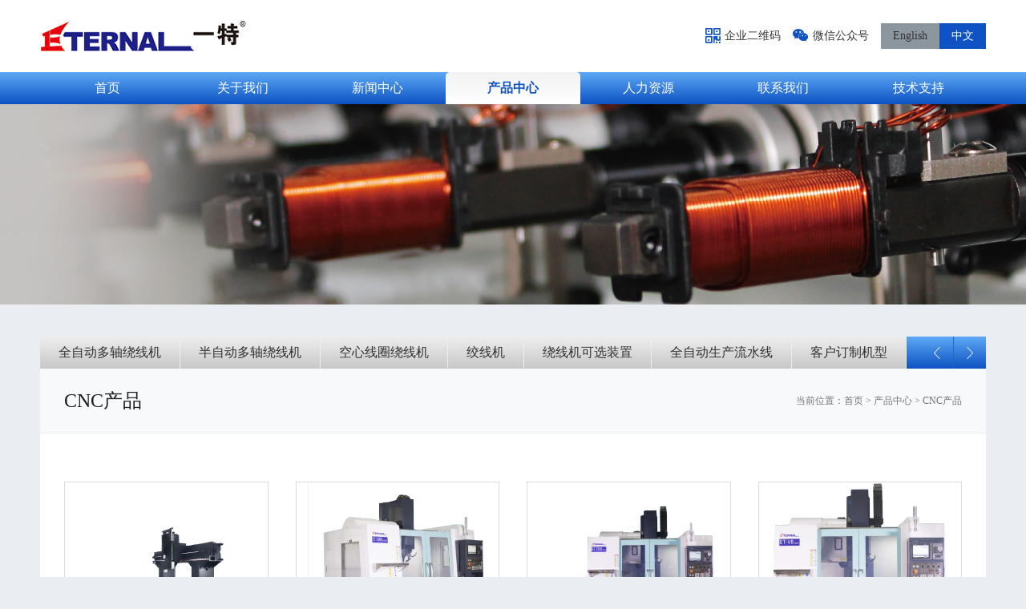

--- FILE ---
content_type: text/html
request_url: http://zheter.com/chanpin-86.html
body_size: 3882
content:
<!DOCTYPE html>
<html>

	<head>
		<meta charset="utf-8">
		<meta http-equiv="X-UA-Compatible" content="IE=edge">
		<meta name="viewport" content="width=device-width,initial-scale=1,user-scalable=no">
		<!-- 上述3个meta标签*必须*放在最前面，任何其他内容都*必须*跟随其后！ -->    
<!-- 上述3个meta标签*必须*放在最前面，任何其他内容都*必须*跟随其后！ -->
<title>中山一特自动化设备有限公司 > 产品中心 > CNC产品></title>
		<link rel="stylesheet" href="/css/bootstrap.min.css">
		<link rel="stylesheet" href="/css/idangerous.swiper.css">
		<link href="/css/idangerous.swiper.scrollbar.css" rel="stylesheet" />
		<link rel="stylesheet" href="/fonts/iconfont.css" />
		<link rel="stylesheet" href="/css/default.css" />
		<link rel="stylesheet" href="/css/style.css" />
		<script>
			var _hmt = _hmt || [];
			(function() {
			  var hm = document.createElement("script");
			  hm.src = "https://hm.baidu.com/hm.js?f10e7aabe36a7a3367df999ef938bd5f";
			  var s = document.getElementsByTagName("script")[0]; 
			  s.parentNode.insertBefore(hm, s);
			})();
		</script>
		<script src="/js/jquery.min.js"></script>
		<script src="/js/bootstrap.min.js"></script>
		<script src="/js/idangerous.swiper.min.js"></script>
		<script src="/js/idangerous.swiper.scrollbar.js"></script>
		<script src="/js/jquery.nicescroll.min.js"></script>
		<!-- HTML5 shim and Respond.js for IE8 support of HTML5 elements and media queries -->
		<!-- WARNING: Respond.js doesn't work if you view the page via file:// -->
		<!--[if lt IE 9]>
      <script src="//cdn.bootcss.com/html5shiv/3.7.2/html5shiv.min.js"></script>
      <script src="//cdn.bootcss.com/respond.js/1.4.2/respond.min.js"></script>
    <![endif]-->
		<script src="/js/nav.js" type="text/javascript" charset="utf-8"></script>
		
</head>

<body class="bg">
		<!--菜单-->
		<div class="nav-box">
		<div class="container">
			<h1 class="logo"><a href="index.html"><img src="/img/logo.jpg" alt="中山一特自动化设备有限公司"/></a></h1>
				<div class="nav-btn">
				<div class="btn-02">
					<i class="iconfont nav-show-btn">&#xe60b;</i>
					<i class="iconfont nav-hide-btn">&#xe60a;</i>
				</div>
			</div>
			<div class="nav">
			
			<div class="topr">
				<div class="qr-box">
					<dl class="sx-hide">
						<dt><i class="iconfonts icon-erweima"></i><span>企业二维码</span></dt>
						<dd><img src="img/qr-01.png" alt="" /></dd>
					</dl>
					<dl>
						<dt><i class="iconfonts icon-weixin"></i><span>微信公众号</span></dt>
						<dd><img src="img/qr-02.png" alt="" /></dd>
					</dl>
				</div>
				<div class="btn-box">
					<div class="lang topr-btn">
						<a href="/en/">English</a>
						<a href="/cn/" class='on'>中文</a>
		
					</div>
				</div>

			</div>
			
			
			
			
			
				<ul>
					<li><a href="index.html"><span class="nav-btn-01">首页</span><span class="nav-btn-02">首页</span></a>
					
					
					</li>
					<li><a href="guanyu.html" title=""><span class="nav-btn-01">关于我们</span><span class="nav-btn-02">关于我们</span></a>
					<div>
					
											<span><a href="guanyu-13.html">公司简介</a></span>
						<span><a href="guanyu-87.html">企业文化</a></span>
						<span><a href="guanyu-14.html">发展历程</a></span>
						<span><a href="guanyu-15.html">服务客户</a></span>
						<span><a href="guanyu-16.html">资质荣誉</a></span>
						<span><a href="guanyu-17.html">办公环境</a></span>
						<span><a href="guanyu-35.html">工厂实景</a></span>
 
</div>
					</li>
					<li><a href="xinwen.html" title=""><span class="nav-btn-01">新闻中心</span><span class="nav-btn-02">新闻中心</span></a>
					<div>
					
											<span><a href="xinwen-20.html">展会信息</a></span>
						<span><a href="xinwen-19.html">公司新闻</a></span>
 
</div>
					</li>
					<li><a href="chanpin.html" title="" class="on"><span class="nav-btn-01">产品中心</span><span class="nav-btn-02">产品中心</span></a>
					<div>
					
											<span><a href="chanpin-22.html">全自动多轴绕线机</a></span>
						<span><a href="chanpin-25.html">半自动多轴绕线机</a></span>
						<span><a href="chanpin-26.html">空心线圈绕线机</a></span>
						<span><a href="chanpin-27.html">绞线机</a></span>
						<span><a href="chanpin-24.html">绕线机可选装置</a></span>
						<span><a href="chanpin-23.html">全自动生产流水线</a></span>
						<span><a href="chanpin-34.html">客户订制机型</a></span>
						<span><a href="chanpin-86.html">CNC产品</a></span>
 
</div>
					</li>
					<li><a href="renli.html" title=""><span class="nav-btn-01">人力资源</span><span class="nav-btn-02">人力资源</span></a>
					<div>
					
											<span><a href="renli-29.html">人才理念</a></span>
						<span><a href="renli-28.html">员工福利</a></span>
						<span><a href="renli-31.html">职位申请</a></span>
 
</div>
					</li>
					<li><a href="lianxi.html" title=""><span class="nav-btn-01">联系我们</span><span class="nav-btn-02">联系我们</span></a>
					<div>
					
											<span><a href="lianxi-32.html">联系方式</a></span>
						<span><a href="lianxi-33.html">在线留言</a></span>
 
</div>
					</li>
					<li><a href="zhichi.html" title=""><span class="nav-btn-01">技术支持</span><span class="nav-btn-02">技术支持</span></a>
					<div>
					
											<span><a href="zhichi-47.html">资料下载</a></span>
						<span><a href="zhichi-49.html">售后服务</a></span>
 
</div>
					</li>

				</ul>
				
				
			</div>
			
		</div>
		<div class="nav-bg"></div>
		</div>
		<!--/菜单-->
		<!--主体内容-->
		<div class="body-box">
		<!--头部-->
		<div class="header-box">
		</div>
		<!--/头部-->
     
		<div class="banner-min" style="background-image: url(/upload/image/20170418/1492508298737564.jpg);"></div>





		
		<div class="container">
		<div class="menu">
		
		<div class="swiper-container swiper-menu">
				<div class="swiper-wrapper">
					<div class="swiper-slide">
						<span><a href="chanpin-22.html">全自动多轴绕线机</a></span>
					</div>
					<div class="swiper-slide">
						<span><a href="chanpin-25.html">半自动多轴绕线机</a></span>
					</div>
					<div class="swiper-slide">
						<span><a href="chanpin-26.html">空心线圈绕线机</a></span>
					</div>
					<div class="swiper-slide">
						<span><a href="chanpin-27.html">绞线机</a></span>
					</div>
					<div class="swiper-slide">
						<span><a href="chanpin-24.html">绕线机可选装置</a></span>
					</div>
					<div class="swiper-slide">
						<span><a href="chanpin-23.html">全自动生产流水线</a></span>
					</div>
					<div class="swiper-slide">
						<span><a href="chanpin-34.html">客户订制机型</a></span>
					</div>
					<div class="swiper-slide">
						<span><a href="chanpin-86.html" class="on">CNC产品</a></span>
					</div>
 
				</div>
				
				
			</div>
			<div class="menu-btn" onselectstart="return false">
					<div class="menu-prev"><i class="iconfont">&#xe60d;</i></div>
					<div class="menu-next"><i class="iconfont">&#xe60e;</i></div>
				</div>
	<script>
    var menuSwiper = new Swiper('.swiper-menu',{
      progress:true,
      slidesPerView : 'auto',
	  calculateHeight : true,
	})
	  $('.menu-prev').click(function(){
		menuSwiper.swipePrev(); 
		})
		$('.menu-next').click(function(){
		menuSwiper.swipeNext(); 
		})
  </script>
  
 
		</div>
            
			<div class="dz-box">
				<b>CNC产品</b>
				<span>当前位置：<a href="index.html">首页</a> &gt; <a href="chanpin.html">产品中心</a>
            &gt; <a href="chanpin-86.html">CNC产品</a>
           </span>
			</div>
			
			<div class="content">
			              <div class="sub-menu">
              </div>
            
									   		<ul class="pro-list-02">
   
			<li><div><a href="sohw-334.html" title="改重型定梁龙门加工中心					"><i class="pic-scalse-pro"><img src="/upload/image/20190706/1562393827251081.jpg" alt="改重型定梁龙门加工中心					" width="253" height="253"/></i></a><p><b></b><span>改重型定梁龙门加工中心					</span><a href="sohw-334.html">more<i class="iconfont">&#xec63;</i></a></p></div></li>
   
			<li><div><a href="sohw-333.html" title="高速高刚性重型立式加工中心					"><i class="pic-scalse-pro"><img src="/upload/image/20190706/1562393909976657.jpg" alt="高速高刚性重型立式加工中心					" width="253" height="253"/></i></a><p><b></b><span>高速高刚性重型立式加工中心					</span><a href="sohw-333.html">more<i class="iconfont">&#xec63;</i></a></p></div></li>
   
			<li><div><a href="sohw-332.html" title="重型高刚性立式加工中心					"><i class="pic-scalse-pro"><img src="/upload/image/20190706/1562393967197432.jpg" alt="重型高刚性立式加工中心					" width="253" height="253"/></i></a><p><b></b><span>重型高刚性立式加工中心					</span><a href="sohw-332.html">more<i class="iconfont">&#xec63;</i></a></p></div></li>
   
			<li><div><a href="sohw-331.html" title="高速立式加工中心"><i class="pic-scalse-pro"><img src="/upload/image/20190706/1562394006687439.jpg" alt="高速立式加工中心" width="253" height="253"/></i></a><p><b></b><span>高速立式加工中心</span><a href="sohw-331.html">more<i class="iconfont">&#xec63;</i></a></p></div></li>
   
			<li><div><a href="sohw-330.html" title="高速立式钻攻中心"><i class="pic-scalse-pro"><img src="/upload/image/20190706/1562394040201857.jpg" alt="高速立式钻攻中心" width="253" height="253"/></i></a><p><b></b><span>高速立式钻攻中心</span><a href="sohw-330.html">more<i class="iconfont">&#xec63;</i></a></p></div></li>
	

		</ul>
				
			


				 
			</div>
			
		

		
		</div>
   
		<!--底部-->
		<div class="footer">
			<div class="container">
				<div class="footer-l">
				</div>
				<div class="footer-r">
				&nbsp;&nbsp;&nbsp;&nbsp;<a href="https://beian.miit.gov.cn" target="_blank"> 粤ICP备09105387号</a>&nbsp;&nbsp;<a href="http://www.beian.gov.cn/portal/registerSystemInfo?recordcode=44200002442689" target="_blank">粤公网安备 44200002442689号</a>&nbsp;&nbsp;&nbsp;&nbsp;技术支持：<a href="http://www.e-net.hk" target="_blank">易网科技</a>
				</div>
			</div>
		</div>
		<!--/底部-->
		</div>
		<!--/主体内容-->
		
		<!--漂浮元素-->
			<div class="pf-box">
				<div class="pf-box-c">
					
				<div>
					<dl class="pf-qq"><dt><i class="iconfont">&#xe601;</i><b>在线咨询</b></dt><dd>
                    </dd></dl>
				<dl class="pf-tel"><dt><i class="iconfont">&#xe604;</i><b>电话</b></dt><dd>
                </dd></dl>
				<dl class="pf-wx"><dt><i class="iconfont">&#xe603;</i><b>微信</b></dt><dd>
                </dd></dl>
				</div>
				
				</div>
			</div>
		<!--/漂浮元素-->
	</body>
</html>


--- FILE ---
content_type: text/css
request_url: http://zheter.com/fonts/iconfont.css
body_size: 7950
content:

@font-face {font-family: "iconfonts";
  src: url('iconfont.eot?t=1526956367819'); /* IE9*/
  src: url('iconfont.eot?t=1526956367819#iefix') format('embedded-opentype'), /* IE6-IE8 */
  url('[data-uri]') format('woff'),
  url('iconfont.ttf?t=1526956367819') format('truetype'), /* chrome, firefox, opera, Safari, Android, iOS 4.2+*/
  url('iconfont.svg?t=1526956367819#iconfont') format('svg'); /* iOS 4.1- */
}

.iconfonts {
  font-family:"iconfonts" !important;
  font-size:16px;
  font-style:normal;
  -webkit-font-smoothing: antialiased;
  -moz-osx-font-smoothing: grayscale;
}

.icon-weixin:before { content: "\e60f"; }

.icon-play:before { content: "\e6b3"; }

.icon-fenxiang:before { content: "\e618"; }

.icon-iconfontclosesmall:before { content: "\e66c"; }

.icon-youjian:before { content: "\e604"; }

.icon-jiantou2:before { content: "\e603"; }

.icon-close:before { content: "\e60d"; }

.icon-guanwangicon31347:before { content: "\e671"; }

.icon-shijieditu:before { content: "\ec61"; }

.icon-jiantou:before { content: "\e611"; }

.icon-arrowRight:before { content: "\e612"; }

.icon-dizhi:before { content: "\e642"; }

.icon-diqiu:before { content: "\e614"; }

.icon-dian:before { content: "\e608"; }

.icon-dianhua:before { content: "\e616"; }

.icon-dingwei:before { content: "\e675"; }

.icon-huanyihuan:before { content: "\e64a"; }

.icon-arrow-top:before { content: "\e60a"; }

.icon-tripple-down:before { content: "\e609"; }

.icon-dizhi2:before { content: "\e602"; }

.icon-fangdajing:before { content: "\e607"; }

.icon-caret-right:before { content: "\e60b"; }

.icon-shoucang:before { content: "\e6a7"; }

.icon-jiuyediqiu:before { content: "\e637"; }

.icon-arrow-top-copy-copy:before { content: "\e673"; }

.icon-erweima:before { content: "\e60e"; }



--- FILE ---
content_type: text/css
request_url: http://zheter.com/css/default.css
body_size: 465
content:
@charset "utf-8";
/* CSS Document */
html{ -webkit-text-size-adjust: none; height:100%; width: 100%; }
body { line-height:1.428; height:100%;background:#fff; }
*{font-family: auto!important;}

a{ text-decoration:none; color: #444;}
a:hover,a:active,a:focus{ text-decoration:none; color: #1e4f97;}
html body div.clear,html body span.clear{ background: none; border: 0; clear: both; display: block; float: none; font-size: 0; margin: 0; padding: 0; overflow: hidden; visibility: hidden; width: 0; height: 0; }
.left{ float:left;}
.right{ float:right;}



--- FILE ---
content_type: text/css
request_url: http://zheter.com/css/style.css
body_size: 12423
content:
@charset "utf-8";
/* CSS Document */

html,
body {
	margin: 0;
	padding: 0;
	width: 100%;
	height: 100%;
	position: relative;
}

html{font-size: 10px;}
body {
	overflow-y: scroll;
	background: #fff;
	font-size: 1.2rem;
}
*{font-family: auto!important;}
@font-face {font-family: 'iconfont';
    src: url('../font/iconfont.eot'); /* IE9*/
    src: url('../font/iconfont.eot?#iefix') format('embedded-opentype'), /* IE6-IE8 */
    url('../font/iconfont.woff') format('woff'), /* chrome、firefox */
    url('../font/iconfont.ttf') format('truetype'), /* chrome、firefox、opera、Safari, Android, iOS 4.2+*/
    url('../font/iconfont.svg#iconfont') format('svg'); /* iOS 4.1- */
}
	.iconfont{
    font-family:"iconfont" !important;
    font-style:normal;
    -webkit-font-smoothing: antialiased;
    -webkit-text-stroke-width: 0.2px;
    -moz-osx-font-smoothing: grayscale;}

a:hover,a:active{ color: #0e52c3;}
::selection{background:#0e52c3; color:#fff;}
::-moz-selection{background:#0e52c3; color:#fff;}

.bd_weixin_popup{-webkit-box-sizing: initial;
-moz-box-sizing: initial;
box-sizing: initial;}
#map label,#map img{max-width: none;}


@media (max-width: 319px) {
	html {
		background: #fff url(../img/displayNone.png) center center no-repeat;
	}
	body {
		display: none;
	}
}

@media (min-width: 320px) {
	.header-t{display: none;}
	.header-box{ height: 4rem; background: #fff; overflow: hidden;}
	.nav-box{ position: absolute; width: 100%;}
	.logo{font-weight: normal; padding: 0; margin:0; float: left; position: absolute; z-index: 99; overflow: hidden; height: 4rem;}
	.logo a{ padding: 0; margin: 0;}
	.logo img{ height:100%; display: block;}
	.logo span{display: none;}
	.nav-w{ width: 18rem; }
	.header{ position: absolute; top: 0; width: 100%; z-index: 9999;}
	.nav-btn{position: relative; top: 0rem; width: 3rem; margin-top: 0.5rem; cursor: pointer; z-index: 9999; cursor: pointer; float: right;}
	.nav-btn span{width: 100%; height: 0.3rem; display: block; float: left; background: #002f7b; margin: 3px 0; -webkit-transition: 0.3s;
	-moz-transition: 0.3s;
	-ms-transition: 0.3s;
	-o-transition: 0.3s;
	transition: 0.3s;}
	.nav-btn div.btn-02{ height: 3rem; width: 3rem; overflow: hidden;}
	.btn-02 i{ width: 3rem; height: 3rem; line-height: 3rem; display: block; text-align: center; font-size: 2.4rem; color: #0e52c3;}
	.btn-02 .nav-hide-btn{display: none; font-size: 2.4rem;}
	.nav-btn-show .btn-02 .nav-show-btn{display: none;}
	.nav-btn-show .btn-02 .nav-hide-btn{display: block; color: #0e52c3;}
	
	.nav{ width: 0;position: fixed; right: 0; top: 0; background: #fff; z-index: 99; padding: 0.7rem 0 11rem 0; height: 100%;
		-webkit-box-shadow: 0px 0px 10px rgba(0,0,0,.3);
	-moz-box-shadow: 0px 0px 10px rgba(0,0,0,.3);
	box-shadow: 0px 0px 10px rgba(0,0,0,.3);
		-webkit-transition: .3s;
		-moz-transition: .3s;
		-ms-transition: .3s;
		-o-transition: .3s;
		transition: .3s; overflow: hidden;}
	.nav ul,.nav li{padding: 0; margin: 0; list-style: none;}
	.nav .nav-list{position: absolute; width: 18rem; top: 0; height: 100%; padding-top: 12rem; overflow: hidden;}
	.nav ul{ overflow: hidden; height: 100%;}
	.nav li{ border-bottom: solid 1px #ededed;-webkit-transition: 0.3s;
	-moz-transition: 0.3s;
	-ms-transition: 0.3s;
	-o-transition: 0.3s;
	transition: 0.3s; display: block; -webkit-transform: translateX(18rem);
	-moz-transform: translateX(18rem);
	-ms-transform: translateX(18rem);
	-o-transform: translateX(18rem);
	transform: translateX(18rem);}
	.nav li a{ padding-left: 2.5rem; line-height: 4.4rem; font-size: 1.6rem; display: block;}
	
	.body-box{ width: 100%; height: 100%; position: relative; background: none; -webkit-transition: 0.3s; 
	-moz-transition: 0.3s;
	-ms-transition: 0.3s;
	-o-transition: 0.3s;
	transition: 0.3s;}
	.body-box-show{ position: fixed;}
	.nav ul div{display: none;}
	.nav li div a{font-size: 1.4rem;}
	.nav-show{ width: 18rem; opacity: 1;}
	.nav-show ul{ overflow-y: scroll;}
	.nav-show li:nth-child(1){ -webkit-transition-delay: 0.2s;
	-moz-transition-delay: 0.2s;
	-ms-transition-delay: 0.2s;
	-o-transition-delay: 0.2s;
	transition-delay: 0.2s;}
	.nav-show li:nth-child(2){ -webkit-transition-delay: 0.25s;
	-moz-transition-delay: 0.25s;
	-ms-transition-delay: 0.25s;
	-o-transition-delay: 0.25s;
	transition-delay: 0.25s;}
	.nav-show li:nth-child(3){ -webkit-transition-delay: 0.3s;
	-moz-transition-delay: 0.3s;
	-ms-transition-delay: 0.3s;
	-o-transition-delay: 0.3s;
	transition-delay: 0.3s;}
	.nav-show li:nth-child(4){ -webkit-transition-delay: 0.35s;
	-moz-transition-delay: 0.35s;
	-ms-transition-delay: 0.35s;
	-o-transition-delay: 0.35s;
	transition-delay: 0.35s;}
	.nav-show li:nth-child(5){ -webkit-transition-delay: 0.4s;
	-moz-transition-delay: 0.4s;
	-ms-transition-delay: 0.4s;
	-o-transition-delay: 0.4s;
	transition-delay: 0.4s;}
	.nav-show li:nth-child(6){ -webkit-transition-delay: 0.45s;
	-moz-transition-delay: 0.45s;
	-ms-transition-delay: 0.45s;
	-o-transition-delay: 0.45s;
	transition-delay: 0.45s;}
	.nav-show li:nth-child(7){ -webkit-transition-delay: 0.5s;
	-moz-transition-delay: 0.5s;
	-ms-transition-delay: 0.5s;
	-o-transition-delay: 0.5s;
	transition-delay: 0.5s;}
	.nav-show li:nth-child(8){ -webkit-transition-delay: 0.55s;
	-moz-transition-delay: 0.55s;
	-ms-transition-delay: 0.55s;
	-o-transition-delay: 0.55s;
	transition-delay: 0.55s;}
	.nav-show li:nth-child(9){ -webkit-transition-delay: 0.65s;
	-moz-transition-delay: 0.65s;
	-ms-transition-delay: 0.65s;
	-o-transition-delay: 0.65s;
	transition-delay: 0.65s;}
	.nav-show li:nth-child(10){ -webkit-transition-delay: 0.75s;
	-moz-transition-delay: 0.75s;
	-ms-transition-delay: 0.75s;
	-o-transition-delay: 0.75s;
	transition-delay: 0.75s;}
	.nav-show li{ -webkit-transform: translateX(0);
	-moz-transform: translateX(0);
	-ms-transform: translateX(0);
	-o-transform: translateX(0);
	transform: translateX(0);
	}
	.nav li{
	-webkit-transition-delay: 0s;
	-moz-transition-delay: 0s;
	-ms-transition-delay: 0s;
	-o-transition-delay: 0s;
	transition-delay: 0s;
	}
	.nav li.nav-on>a,.nav li a.on{color: #0e52c3;}
	.nav li div{ background: #f5f5f5;}
	.nav li .nav-rj-on{ color: #f8c600;}
	.max dl,.max dt,.max dd{padding: 0; margin: 0;}
	.btn-box{ width: 18rem; height: 3rem; overflow: hidden;}
	.topr-btn{ padding-left: 0.5rem; float: left; position: relative;}

	.lang a{ display: block; float: left; line-height: 3rem; text-align: center; color: #333333; overflow: hidden; padding: 0 1rem; background: #8c969f;}
	.lang a.on{color: #fff; background: #0e52c3;}
	.topr-btn a:hover{ color: #fff;}
	
	.search-box{ padding: 1.5rem 1rem 1rem 1rem; position: relative; width: 18rem;}
	.search-txt{ width: 100%; padding: 0 6rem 0 1rem; height: 4.2rem;border: solid 1px #cbcbcb; outline: none; font-size: 1.4rem;}
	
	.search-btn{ color: #fff; background: #0e52c3; width: 5rem; position: absolute; top: 1.5rem; right: 1rem; height: 4.2rem; font-size: 1.4rem; border: none; outline: none;}
	.search-btn-02{display: none;}

	.banner{ position: relative;}

	.swiper-banner .swiper-wrapper,.swiper-banner .swiper-slide{ height: auto !important;}
	.banner-pic{ width: 100%; height: 12rem; background-position: center center; background-repeat: no-repeat; -webkit-background-size: cover;
	background-size: cover;}
	.pagination{ position: absolute; top: 9.5rem; margin: 0; padding:0 1rem; z-index: 99; width: 100%; text-align: center;}
	.pagination span{ background: none; width: 0.8rem; height: 0.8rem; display: inline-block; background:#8a8a8a; margin: 0 0.4rem; -webkit-border-radius: 50%;
	-moz-border-radius: 50%;
	border-radius: 50%; cursor: pointer;}
	.pagination span.swiper-active-switch{background: #fff; }
	.banner-btn{ position: absolute; z-index: 9; width: 100%; top: 5.5rem; display: none;}
	.banner-btn div{color: #fff; font-size: 1.4rem; width: 4rem; height: 4rem; text-align: center; line-height: 4rem; margin-top: -2rem; cursor: pointer; background: rgba(0,0,0,.4); -webkit-border-radius: 50%;
	-moz-border-radius: 50%;
	border-radius: 50%; }
	.banner-prev{ float: left; margin-left: 1rem;}
	.banner-next{ float: right; margin-right: 1rem;}
	.banner .container{padding: 0; position: relative;}
	
	.pic-list{ background: #f6f6f6; position: relative;}
	.pic-list ul{ padding: 1rem 0 ; overflow: hidden; margin: 0 -0.3rem; list-style: none; display: none;}
	.pic-list li{ width: 33.333%; float: left; padding: 0 0.3rem;}
	.pic-list li img{ width: auto; max-width: 100%;}
	
	.swiper-pic{ margin: 0 -0.5rem;}
	.swiper-pic .swiper-wrapper,.swiper-pic .swiper-slide{ height: 100% !important;}
	.swiper-pic img{width: 100%;}
	.swiper-pic .pic-box{ padding:1rem 0.5rem;}
	
	.pic-btn{position: absolute; top: 50%; width: 100%; margin-left: -15px; z-index: 9; height: 0; padding:0 15px;}
	.pic-btn div{cursor: pointer; width: 2rem; height: 4rem; line-height: 4rem; text-align: center; margin-top: -2rem;background: #000; background: rgba(0,0,0,.5); color: #fff; filter:alpha(opacity=50);}
	.pic-prev{ float: left; }
	.pic-next{ float: right; }
	

.news-bg{ background: #f2f2f2;}
.news-box{ padding: 1rem 0; overflow: hidden; position: relative;}


.box-tit{ text-align: center; padding: 1rem 0; overflow: hidden;}
.box-tit b{ font-size: 1.6rem; font-weight: normal; color: #333; position: relative;  text-align: center;}
.box-tit b:before{content: ''; border-bottom: solid 1px #dbdbdb; width: 1000%; top: 50%; left: -1000%; position: absolute; margin-left: -1rem;}
.box-tit b:after{content: ''; border-bottom: solid 1px #dbdbdb; width: 1000%; top: 50%; right: -1000%; position: absolute; margin-right: -1rem;}

.xwzx-list dl{ padding: 1rem 0; overflow: hidden;}
.xwzx-list img{ width: 100%;}
.xwzx-list *{padding: 0; margin: 0;}
.xwzx-list dl i{ width: 100%; height: 0; overflow: hidden; display: block; padding-bottom: 59.7%; position: relative; background-position: center center; -webkit-background-size: 100%;
background-size: 100%; -webkit-transition: 0.3s;
-moz-transition: 0.3s;
-ms-transition: 0.3s;
-o-transition: 0.3s;
transition: 0.3s;}
.xwzx-list img{ position: absolute; left: 0; top: 0; right: 0; bottom: 0; margin: auto;}
.xwzx-list dt{ float: left; width: 12rem; position: relative;}
.xwzx-list dt a{display: block;}
.xwzx-list dt span{position: absolute; width: 100%; height: 100%; left: 0; top: 0; background: #0e52c3; background: rgba(255,140,30,0.8); color: #fff; text-align: center; opacity: 0; filter:alpha(opacity=0); -webkit-transition: 0.3s;
-moz-transition: 0.3s;
-ms-transition: 0.3s;
-o-transition: 0.3s;
transition: 0.3s; -webkit-background-size: cover;
background-size: cover;}
.xwzx-list span b{ top: 50%;position: absolute; left: 0; width: 100%; line-height: 2.4rem; margin-top: -2.4rem; font-weight: normal;}
.xwzx-list dt span i{ display: block; font-size: 2.4rem; font-weight: normal;}
.xwzx-list dl:hover i{ -webkit-background-size: 110%;
background-size: 110%;}
.xwzx-list dd{ padding:0;}
.xwzx-l{ width: 5rem; position: absolute; text-align: center; color: #888; border-right: solid 1px #d6d6d6; height: 9rem; color: #666; display: none;}
.xwzx-l span{ display: block; font-size: 1.4rem; padding-top: 0.8rem; color: #999;}
.xwzx-r{ padding-left: 13rem; line-height: 2rem;}
.xwzx-tit{ font-size: 1.4rem; color: #000;display: block;}
.xwzx-more,.content .xwzx-more{ color: #0e52c3; float: left;}
.xwzx-r p{color: #444; padding: 0.5rem 0; margin: 0; display: none;}

.news-tab .hd,.news-tab .hd li{padding: 0; margin: 0; list-style: none;}
.news-tab .hd{ text-align: center;padding: 1rem 0;}
.news-tab .hd li{display: inline-block; cursor: pointer; border: solid 1px #e9e9e9; line-height: 2.4rem; padding: 0 0.6rem; -webkit-border-radius: 1.2rem;
-moz-border-radius: 1.2rem;
border-radius: 1.2rem; margin: 0.2rem; background: #fff; color: #666;}
.news-tab .hd li.on{ background: #0e52c3; color: #fff;}

.swiper-pro-list .swiper-wrapper,.swiper-pro-list .swiper-slide{ height: 100% !important;}
.swiper-pro-list{margin: 2rem -0.5rem 1rem -0.5rem;}
.pro-box{width: 14rem; display: block; padding: 0 0.5rem;}
.pro-box a{display: block;}
.pro-box a span{display: block; text-align: center; padding-top: 0.5rem;}
.pro-box i{ width: 100%; height: 0; padding-bottom: 100%; position: relative; overflow: hidden; display: block;}
.pro-box img{ width: 100%; position: absolute; left: 0; top: 0; right: 0; bottom: 0; margin: auto;}

.pro-btn{position: absolute; left: 0; top: 0; z-index: 9; width: 100%; top: 50%;}
.pro-btn a{ width: 4rem; height: 4rem; background: rgba(0,89,169,.3); color: #fff; display: block; line-height: 4rem; text-align: center; margin-top: -2.5rem; -webkit-border-radius: 50%;
-moz-border-radius: 50%;
border-radius: 50%; font-size: 2rem;}
.pro-btn .pro-left{ float: left; margin-left: 0.5rem; padding-right: 0.2rem;}
.pro-btn .pro-right{ float: right; margin-right: 0.5rem; padding-left: 0.2rem;}
.pro-btn a:hover{ background: rgba(0,89,169,1); }



.lcb-box{ background: url(../img/fzlc-bg.jpg) center top fixed no-repeat; -webkit-background-size: cover;
background-size: cover; height: 30rem; color: #fff;}
.lcb-scroll{ width: 100%; height: 24rem; overflow: hidden; margin-top: 3rem;}
.lcb-list *{ padding: 0; margin: 0; list-style: none;}
.lcb-list ul{ border-left: solid 1px #fff;}
.lcb-list b{ width: 50px; overflow: hidden; display: block; float: left;}
.lcb-list span{ line-height: 22px; overflow: hidden;  height: 22px; font-size: 22px; display: block;}
.lcb-list span i.lcb-ico{ font-size: 12px; line-height: 22px; float: left; padding: 0 5px;}
.lcb-list span i.lcb-time{ font-size: 24px; line-height: 24px;}
.lcb-list ul{ margin-left: 84px; position: relative; padding: 15px 15px 0 15px;}
.lcb-list ul i{ float: left; position: absolute; left: -7px; text-shadow: 0px 0px 2px #006bc3, 0px 0px 2px #006bc3, 0px 0px 2px #006bc3, 0px 0px 2px #006bc3, 0px 0px 2px #006bc3, 0px 0px 2px #006bc3;}
.lcb-list ul li{ padding-bottom: 15px;}
.lcb-list ul p{ display: table;}

.nicescroll-rails{ border-left: solid 1px #fff; opacity: 1 !important; width: 3px !important;}
.nicescroll-cursors {
    border: none !important;
    background: #fff !important;
}

.hb-list,.hb-list li{padding: 0; margin: 0; list-style: none;}
.hb-list{ padding:1rem 0 2rem 0; overflow: hidden; margin: 0 -0.2rem;}
.hb-list li{ width: 33.333%; float: left; padding:0.2rem;}
.hb-list li a{ border: solid 1px #e8e8e8; display: block; overflow: hidden; text-align: center; padding: 0.8rem; -webkit-border-radius: 5px;
-moz-border-radius: 5px;
border-radius: 5px;}
.hb-list li a i{ position: relative; width: 100%; height: 0; overflow: hidden; display: block; padding-bottom: 35.29%;}
.hb-list li img{ width: 100%; position: absolute;left: 0; top: 0; right: 0; bottom: 0; margin: auto;}
    
    
    
    .hzhb-tit{ border-bottom: solid 1px #bbbbbb; margin: 1rem 0 0 0;}
    .hzhb-tit b{border-bottom: solid 2px #0e52c3; line-height: 3rem; display: inline-block; font-weight: normal; font-size: 1.4rem; margin-bottom: -1px;}
    .hzhb-tit a{ float: right; line-height: 3rem; color: #0e52c3; margin-bottom: -1px;}
    .hzhb-tit a i{ padding-left: 0.2rem; font-size: 1.4rem;}
    

    .footer{ background: #282828; padding: 1.5rem 0; text-align: center;}
    .footer-l{ padding-bottom: 0.5rem; color: #a7a7a7;}
    .footer-l a,.footer-r a{ color: #a7a7a7;}
    .footer-r{ color: #a7a7a7;}
    .footer-l a{ margin: 0 0.5rem;}

    div.pages {
		TEXT-ALIGN: center;
		width: 100%;
		padding: 0;
		margin: 20px 0 10px 0;
		line-height: 1.7;
	}
	div.pages a,div.pages span {
		TEXT-DECORATION: none;
		background: #fff;
		border: 1px solid #dcdcdc;
		padding: 5px 10px;
		margin: 3px;
		color: #333333;
		font-size: 12px;
		display: inline-block;

	}
	div.pages a:hover {
		background: #0e52c3;
		color: #fff;
		border: 1px solid #0e52c3;

	}
	div.pages a:active {
		background: #0e52c3;
		color: #fff;
		border: 1px solid #0e52c3;
	}
	div.pages span.current {
		background: #0e52c3;
		color: #fff;
		border: 1px solid #0e52c3;
	}
	div.pages span.disabled {
		background: #0e52c3;
		color: #fff;
		border: 1px solid #0e52c3;
	}


	.pf-box{display: none;}
	
	.banner-min{ -webkit-background-size: cover;
	background-size: cover; height: 6rem; background-position: center center;}
	
	.bg{ background: #eaedf2;}
	
	.menu{ padding-top: 1rem; padding-right: 6rem; position: relative;}
	.swiper-menu .swiper-wrapper{ width: 5000px !important;}
	.swiper-menu a{ display: block; padding: 0 10px; background: #c8c8c8; background: -webkit-linear-gradient(#eeeeee, #c8c8c8); /* Safari 5.1 - 6.0 */
  background: -o-linear-gradient(#eeeeee, #c8c8c8); /* Opera 11.1 - 12.0 */
  background: -moz-linear-gradient(#eeeeee, #c8c8c8); /* Firefox 3.6 - 15 */
  background: linear-gradient(#eeeeee, #c8c8c8); /* 标准的语法 */ color: #333333; line-height: 3rem;}
	.swiper-menu span{ padding-right: 1px; display: block;}
	.swiper-menu .on,.swiper-menu a:hover {background: #0e52c3; background: -webkit-linear-gradient(#5da9f5, #0e52c3); /* Safari 5.1 - 6.0 */
  background: -o-linear-gradient(#5da9f5, #0e52c3); /* Opera 11.1 - 12.0 */
  background: -moz-linear-gradient(#5da9f5, #0e52c3); /* Firefox 3.6 - 15 */
  background: linear-gradient(#5da9f5, #0e52c3); /* 标准的语法 */ color: #fff;}
	.menu-btn{ position: absolute; right: 0; top: 1rem;}
	.menu-btn i{ font-size: 1.6rem; height: 3rem; line-height: 3rem; width: 3rem; text-align: center; vertical-align: middle; display: block;background: #0e52c3; background: -webkit-linear-gradient(#5da9f5, #0e52c3); /* Safari 5.1 - 6.0 */
  background: -o-linear-gradient(#5da9f5, #0e52c3); /* Opera 11.1 - 12.0 */
  background: -moz-linear-gradient(#5da9f5, #0e52c3); /* Firefox 3.6 - 15 */
  background: linear-gradient(#5da9f5, #0e52c3); /* 标准的语法 */ color: #fff; cursor: pointer;}
	.menu-btn div{ float: left;}
	.menu-btn .menu-prev{ border-right: solid 1px #1a69cd;}
	
	
	.dz-box{ overflow: hidden; background: #f8f9fb; border-bottom: solid 1px #eaedf2; padding: 15px;}
	.dz-box b{display: none;}
	.dz-box span{ color: #737373; font-size: 12px;}
	.dz-box a{ color: #737373;}
	.content{ background: #fff; padding: 15px; overflow: hidden; line-height: 2;}
	.content{ margin-bottom: 20px; overflow: hidden;}
	.content-txt{ overflow: hidden;}
	.content-txt *{ line-height: 2;}
	.content-txt img,.content img{ width:100%; height: auto;}
	
	.wmdgs-r b img{ margin: 1rem 0; width: auto; max-width: 100%;}
	.wmdgs-r span{ color: #004f94; display: block; font-weight: bold; text-transform: uppercase; padding-bottom: 1rem;}
	

	.sqsh-box{ text-align: center; padding: 1rem 0; overflow: hidden;}
	.sqsh-box b{ font-size: 1.6rem; color: #0e52c3; position: relative;  text-align: center;}	
	.sqsh-box b:before{content: ''; border-bottom: solid 1px #dbdbdb; width: 1000%; top: 50%; left: -1000%; position: absolute; margin-left: -1rem;}
	.sqsh-box b:after{content: ''; border-bottom: solid 1px #dbdbdb; width: 1000%; top: 50%; right: -1000%; position: absolute; margin-right: -1rem;}
	
	.sqsh-box *{ padding: 0; margin: 0; list-style: none;}
	.sqsh-box li{ height:100%; width: 100%; padding: 0.5rem 0;}
	.sqsh-box li span{ background: #f0f3f8; display: block; border: solid 1px #c4d4ef; padding: 1rem;}
	
	
	/*--企业荣誉弹出--*/
.proBg{ background: #000; opacity: .8;  filter: alpha(opacity=80); position: fixed; width: 100%; height: 100%; left: 0; top: 0; z-index: 999999; visibility: hidden; opacity: 0; transition: .3s; display: none;}
	.proBoxM{ z-index: 9999999; display: table; position: fixed; width: 100%; height: 100%; left: 0; top: 0; overflow: hidden; visibility: hidden; opacity: 0; transition: .3s;}
	.proBgShow,.proBoxMShow{ visibility: visible; opacity: 1;}
	.proBgShow{ visibility: visible; opacity: .8;}
	
	.proBoxC{ display: table-cell; vertical-align: middle; overflow: hidden;}
	
	.proBoxBor{ width: 22rem; margin: 0  auto; position: relative;}
	.proBox{ width: 22rem; -webkit-background-size: cover;
	background-size: cover;}
	.proBoxMi{ width: 22rem; text-align: center; padding: 10px 0 10px 0;}
	.proBoxMi span{ border: none; width: 100%; position: relative; height: 0; overflow: hidden; display: block; padding-bottom: 60%;}
	.proBoxMi p{ margin: 0; padding: 0; font-size: 12px; text-align: center;}
	.proBoxMi img{width: 100%;}
	
	.proBoxMi b span{ color: #fff; font-weight: normal; display: block; text-align: left; padding-top: 1rem;}
	.proBoxMi i{display: none;}
	.proBoxMi p{display: none;}
	
	.proBox .swiper-slide,.proBox .swiper-wrapper {height: auto !important;}
	.proBox .swiper-slide{ width: auto !important;}
	.proBtn{ width: 100%; position: absolute; margin: 0 auto; top: 50%;}
	.proBtn a{  display: block; position: absolute; z-index: 9999; text-align: center; color: #fff;  font-size: 12px; background: #0059a9; width: 28px; height: 28px; line-height: 26px; -webkit-border-radius: 50%;
	-moz-border-radius: 50%;
	border-radius: 50%; margin-top: -28px;}
	.pro-left{ left: -15px; }
	.pro-right{ right: -15px;}
	.proBtn a:hover,.proBtn a:active{ opacity: 1; filter: alpha(opacity=100); color: #fff;}
	.proClose{
	 width: 28px; height: 28px; line-height: 26px; -webkit-border-radius: 50%;
	-moz-border-radius: 50%;
	border-radius: 50%; background: #0059a9; position: absolute; right: -13px; top: -13px; z-index: 9999; cursor: pointer; font-size: 12px; text-align: center;  color: #fff;}
	 .proBtnC{ width: 22rem; position: relative; margin: 0 auto;}
	 
	 
	 .proBoxBor{ background: #000; width: 26rem; padding: 2rem;}
	 .proBoxBor dl{margin: 0;padding: 0;}
	 .proBoxBor dt{}
	 .proBoxBor dt div{display: none;}
	 .proBoxBor dd{ padding-top: 1rem; color: #fff;}
/*--/企业荣誉弹出--*/
	
	
	.gssl-list *{ padding: 0; margin: 0;}
	.gssl-list{ margin: 0 -0.5rem;}
	.gssl-list dt img{ width: 100%;}
	.gssl-list dl{ width: 50%; float: left; padding: 0.5rem;}
	.gssl-list dd{ text-align: center; cursor: pointer; line-height: 3rem;}
	.gssl-list dt{ cursor: pointer;}
	
	.pro-list-02,.pro-list-02 li{padding: 0; margin: 0; list-style: none;}
	.pro-list-02{ overflow: hidden; margin: 20px 0;}
	.pro-list-02 li { width: 50%; float: left;}
	i.pic-scalse-pro{ position: relative; display: block; width: 100%; padding-bottom: 88.26%; overflow: hidden;}
	i.pic-scalse-pro img{ position: absolute; left: 0; top: 0; right: 0; bottom: 0;margin: auto; width: auto; height: 100%; }
	.pro-list-02 li div{ background: #fff; padding: 1rem; -webkit-transition: 0.3s;
	-moz-transition: 0.3s;
	-ms-transition: 0.3s;
	-o-transition: 0.3s;
	transition: 0.3s;}
	.pro-list-02 li div a{ border: solid 1px #dbdbdb; display: block;}
	.pro-list-02 li div i{}
	.pro-list-02 li p{ padding: 0; margin: 0;}
	.pro-list-02 li b{ display: block; text-align: center;padding: 0.5rem 0 0 0; overflow: hidden; white-space: nowrap;text-overflow: ellipsis; font-weight: normal; color: #0e52c3; line-height: 2rem;}
	.pro-list-02 li span{ text-align: center; display: block; white-space: nowrap; overflow:hidden; padding: 0 0 0.5rem 0; text-overflow: ellipsis; font-weight: normal; color: #333333; line-height: 2rem;}
	.pro-list-02 li p a{ text-align: center; display: block; border: solid 1px #0e52c3; line-height: 3rem; color: #0e52c3;-webkit-transition: 0.3s;
	-moz-transition: 0.3s;
	-ms-transition: 0.3s;
	-o-transition: 0.3s;
	transition: 0.3s; text-transform: uppercase;}
	.pro-list-02 li p a:hover{ background: #0e52c3; color: #fff;}
	
	
.jp-table{width:100%; max-width: 100%;}
	.jp-table thead tr td{height:30px; line-height: 30px; background: #004f94; color: #fff; font-size: 14px;}
	.jp-table tbody tr td{height:45px; line-height: 45px; font-size: 14px; border-bottom: 1px solid #ddd;}
	.jp-table tbody tr:hover td{ background: #f7f7f7;}
	
	
	 .zpList_02 {
		border-top: solid 1px #8dbbdc;
		border-left: solid 1px #8dbbdc;
	}

	.zpList_02 tr td {
		border-top: none !important;
		border-right: solid 1px #8dbbdc;
		border-bottom: solid 1px #8dbbdc;
		color: #555;
		font-weight: bold;
		background: #fff;
		font-size: 14px;
		font-weight: normal;
		height: 30px;
		line-height: 30px !important;
		padding: 12px 15px;
	}
	.ypBtn {
		margin: 0 auto;
		display: block;
		width: 120px;
		height: 35px;
		line-height: 35px;
		background: #005bac;
		text-align: center;
		color: #fff;
		font-size: 14px;
		margin-top: 20px;
		margin-bottom: 40px;
		-webkit-border-radius: 3px;
		-moz-border-radius: 3px;
		border-radius: 3px;
	}
	.ypBtn:hover {
		color: #fff;
		background: #005bac;
	}
	
	pre{ width: 100%;}

	.contact-txt ul,.contact-txt li{ padding: 0; margin: 0; list-style: none;}
	.contact-txt b{ color: #0e52c3;}
	.contact-txt hr{margin: 1rem 0; padding: 0;}
	.contact-txt li{ padding: 0.5rem 0;}
	.contact-txt i{ border: solid 1px #6a6a6a; width: 2.4rem; height: 2.4rem; line-height: 2.2rem; float: left; text-align: center; -webkit-border-radius: 50%;
	-moz-border-radius: 50%;
	border-radius: 50%; margin-right: 0.5rem;}
	.contact-txt span{display: table; line-height: 2.5rem;}
	
	.contact-txt{ border-bottom: solid 1px #edeef2;}
	.map-box{ margin-bottom: 10px;}
	
	.news-tit{ text-align: center; font-size: 1.8rem; color: #004f94; padding-bottom: 1rem;}
	.news-mess{ border-bottom: solid 1px #dddddd; text-align: center; padding-bottom: 1rem; margin-bottom: 1rem; color: #a7a7a7;}
	
	.zpText_01 {
		display:block;
		padding: 0;
		margin: 0;
		border: none;
		outline: none;
	}
	.zpText_02 {
		width: 100%;
		height: 100px;
		padding: 0;
		margin: 0;
		border: none;
		outline: none;
		min-width: 100%;
		max-width: 100%;
		min-height: 100px;
		max-height: 100px;
	}
	.zpText_03 {
		width: 100%;
		padding: 0;
		margin: 0;
		border: none;
		outline: none;
	}
	.zpList_02 td.minH {
		padding-top: 0;
		padding-bottom: 0;
	}
.zpBtnBox {
		width: 260px;
		margin: 0 auto;
		margin-top: 20px;
		overflow: hidden;
	}
	.zpBtnBox .tjBtn {
		border: none;
		float: left;
		width: 120px;
		height: 35px;
		line-height: 32px;
		background: #005bac;
		text-align: center;
		color: #fff;
		font-size: 16px;
		margin-top: 20px;
		-webkit-border-radius: 3px;
		-moz-border-radius: 3px;
		border-radius: 3px;
	}
	.zpBtnBox .czBtn {
		border: none;
		float: right;
		width: 120px;
		height: 35px;
		line-height: 32px;
		background: #56626f;
		text-align: center;
		color: #fff;
		font-size: 16px;
		margin-top: 20px;
		-webkit-border-radius: 3px;
		-moz-border-radius: 3px;
		border-radius: 3px;
	}
	.zpBtnBox .tjBtn:hover,
	.zpBtnBox .czBtn:hover {
		color: #fff;
		background: #004c7f;
	}
.cont-mess-t,.cont-mess-t li,.cont-mess-b ul,.cont-mess-b li{ padding: 0; margin: 0; list-style: none;}
.cont-mess-t li{ padding: 15px 0; overflow: hidden; border-top: solid 1px #e6e6e6;}
.cont-mess-t i{ -webkit-border-radius: 50%;
-moz-border-radius: 50%;
border-radius: 50%; border: solid 2px #49abdb; display: block; width: 85px; height: 85px; margin: 0 auto;}
.cont-mess-t .tel{ background: url(../img/cont-ico-01.jpg) center no-repeat;-webkit-background-size: contain;
background-size: contain;}
.cont-mess-t .wb{ background: url(../img/cont-ico-02.jpg) center no-repeat;-webkit-background-size: contain;
background-size: contain;}
.cont-mess-t .wx{ background: url(../img/cont-ico-03.jpg) center no-repeat;-webkit-background-size: contain;
background-size: contain;}
.cont-mess-t span{padding: 0 0 0 10px; display: block; line-height: 85px; font-size: 16px; text-align: center;}
.cont-mess-t b{ display: block; font-size: 22px; color: #49abdb; font-weight: normal;}
.cont-mess-t img{ width: auto; max-width: 100%; margin: 0 auto; display: block;}

.cont-mess-b strong{ display: block; color: #49abdb; font-size: 15px; font-weight: normal;}
.cont-mess-b li{ font-size: 14px; color: #777; padding: 30px 0; text-align: center; line-height: 30px; border-top: solid 1px #e6e6e6;}
.cont-mess-tit{ color: #fff; padding: 30px 0 20px 0; background: url(../img/contact-tit-bg.gif) left bottom no-repeat;}
.cont-mess-tit b{ font-size: 16px;}
.cont-mess-tit span{ display: block; font-size: 12px; padding-top: 5px;}
.cont-mess-tit-02{ color: #222; background: url(../img/contact-tit-bg-02.gif) left bottom no-repeat;}
.cont-mess-tit-02 span{ display: inline-block;}
.cont-mess-tit-02 i{ font-weight: normal; color: #e82318;}
.cont-mess-box{ margin-left: -15px; margin-right: -15px; padding: 15px 0 30px 0; overflow: hidden;}
.cont-mess-01{ border: solid 1px #c3c4c4; width: 100%; margin: 10px 0; padding: 10px;}
.cont-mess-02{ border: solid 1px #c3c4c4; width: 100%; max-width: 100%; margin: 10px 0; padding: 10px; height: 100px; min-width: 100px;}
.cont-mess-03{ border: solid 1px #c3c4c4; width: 100%; margin: 10px 0; padding: 10px;}
.cont-mess-btn{ width: 100%; background: #066bb5; color: #fff; border: none; padding: 10px; margin: 10px 0;}
.cont-mess-box div{position: relative;}

.lcb-tabs{ width: 100%; overflow: hidden;}
.lcb-tabs *{ padding: 0; margin: 0; list-style: none;}
.lcb-tabs .hd{ overflow: hidden; margin: 0 -5px;}
.lcb-tabs .hd span{ float: left; padding: 0 5px;}
.lcb-tabs .hd b{ border: solid 1px #ccc; color: #666; line-height: 30px; display: block; padding: 0 7px; font-style: normal; -webkit-border-radius: 16px;
-moz-border-radius: 16px;
border-radius: 16px; font-size: 14px; cursor: pointer; font-weight: normal;}
.lcb-tabs .hd span.on b{ background: #90b722; border: solid 1px #90b722; color: #fff; font-weight: bold;}

.dsj-time{ padding-top: 30px; line-height: 28px; height: 56px; overflow: hidden;}
.dsj-time span{ font-size: 20px; font-weight: bold; color: #1ca78a; float: left; width: 56px;}
.dsj-time i.dsj-more-ico{ color: #1ca78a; font-size: 14px; float: left; width: 20px; text-align: center;}
.dsj-time i.dsj-time-ico{ color: #1ca78a; font-size: 30px; float: left; width: 30px; text-align: center;}

.lcb-tabs ul{ padding:20px 0 20px 0; margin-left: 90px; border-left: solid 1px #bdbdbd;}
.lcb-tabs li{ position: relative; padding: 10px 0 10px 20px;}
.lcb-tabs li b{ position: absolute; left: -90px; top: 0; font-weight: normal; line-height: 22px; padding: 20px 0; font-size: 14px;}
.lcb-tabs li i{ width: 9px; height: 9px; border: solid 1px #bdbdbd; display: block; overflow: hidden; -webkit-border-radius: 50%;
-moz-border-radius: 50%;
border-radius: 50%; position: absolute; left: -5px; background: #fff; top: 25px;}
.lcb-tabs li p{ background: #f9f9f9; color: #555; border: solid 1px #dddddd; padding: 10px; margin: 0;-webkit-border-radius: 4px;
-moz-border-radius: 4px;
border-radius: 4px; line-height: 22px; font-size: 12px;}

.sub-menu{ overflow:hidden;}
.sub-menu a{ padding: 0 10px; line-height:30px; display: inline-block; margin:0 1px 0 0; background:#c8c8c8; float:left;}
.sub-menu a:hover,.sub-menu a.on{ background:#0e52c3; color:#fff;}

.pro-pic-box,.pro-pic-box2{ padding:2px; border:solid 1px #e0e0e0; margin:0 0 1rem 0;}
.pro-video-box iframe{ width:100%; height:200px;}


.news-list-02,
.news-list-02 li {
	padding: 0;
	margin: 0;
	list-style: none;
}

.news-list-02 {
	width: 100%;
	padding-bottom: 15px;
	margin-top: 30px;
}

.news-list-02 li {
	width: 100%;
	background: url(../img/news-list-02.jpg) left bottom repeat-x;
	line-height: 60px;
	font-size: 14px;
	overflow: hidden;
	position: relative;
}

.news-list-02 p {
	padding-left: 20px;
	background: url(../img/news-list-ico.jpg) left center no-repeat;
	color: #333;
	white-space: nowrap;
	overflow: hidden;
	text-overflow: ellipsis;
	display: block;
	padding-right: 130px;
}

.news-list-02-txt{ float:left;}
.news-list-02-btn{ float:left; margin-left:-60px;}

.news-list-02 a:hover {
	color: #066bb5;
}

.news-list-02 span {
	position: absolute;
	right: 0; top: 0;
	font-size: 12px;
	color: #888;
}

.nav-btn-02{display: none;}


.lxwm-tit{ text-align: center;}
.lxwm-tit img{ width: auto; max-width: 100%; margin: 0 auto;}

.lxwm-list *{ margin: 0; padding: 0;}
.lxwm-list dl{ padding-bottom: 30px;}
.lxwm-list dt{font-size: 14px; padding-bottom: 10px;}
.lxwm-list dd{ overflow: hidden; line-height: 1.8;}
.lxwm-list dd span{ float: left; font-size: 14px;}
.lxwm-list dd p{display: table; font-size: 14px;}

.lxwm-list{ display: table; width: 100%; }
.lxwm-list .lxwm-mess{padding-bottom: 20px;}


.qr-box{ float: left; padding-left: 5px;}
.qr-box dl{ float: left; position: relative; margin-right: 15px; margin-bottom: 0;}
.qr-box dt{ font-weight: normal; line-height: 32px; cursor: pointer;}
.qr-box dt i{ padding-right: 5px; color: #0e52c3; font-size: 20px; float: left;}
.qr-box dt span{ float: left;}
.qr-box dd{ display: none; position: absolute; top: 20px; z-index: 9;}

.sx-hide{ display: none;}
}



@media (min-width: 384px) {
	html {font-size: 11px;}
	.pro-video-box iframe{ height:260px;}
}


@media (min-width: 480px) {
	html {font-size: 13px;}
	.pro-video-box iframe{ height:320px;}
}

@media (min-width: 640px) {
	html {font-size: 15px;}

}



@media (min-width: 768px) {
	html {font-size: 20px;}
	.container{width: 100%;}
	
	
}


@media (min-width: 992px) {

	.container{ width: 960px; padding: 0 10px;}
	body {font-size: 14px;}
	.logo {z-index: 99999; position: relative; height: 90px; width: 257px; margin-top: 0;}
	.logo img{width: 257px; height: auto;}
	.nav-btn{display: none;}
	.nav-bg{ position:absolute; width:100%; height:40px; top:90px; left:0;  z-index:9; background: #0e52c3;
	background: -webkit-linear-gradient(#5da9f5, #0e52c3); /* Safari 5.1 - 6.0 */
  background: -o-linear-gradient(#5da9f5, #0e52c3); /* Opera 11.1 - 12.0 */
  background: -moz-linear-gradient(#5da9f5, #0e52c3); /* Firefox 3.6 - 15 */
  background: linear-gradient(#5da9f5, #0e52c3); /* 标准的语法 */
	}
	.header-box{ height: 130px;}
	.nav-box {position: absolute; width: 100%;}
	.nav{ position: relative; width: auto; height: auto; background: none; padding: 0; z-index: 9999; -webkit-box-shadow: none;
	-moz-box-shadow: none;
	box-shadow: none; height: auto; overflow: visible;}
	.nav ul{ height: auto; overflow: visible; width: 100%; position: absolute; right: 0; bottom: 0; margin-left: -15px;margin-right: 0; float: right; position: relative;}
	.nav li{-webkit-transform: translateX(0);
-moz-transform: translateX(0);
-ms-transform: translateX(0);
-o-transform: translateX(0);
transform: translateX(0); float: left; border: none; padding: 0 3px; text-align: center; width:14.2857%;}
	.nav li a{line-height: 40px; font-size: 16px; color: #a7a7a7; height: 40px; padding: 0; color: #fff; overflow: hidden; border-top-left-radius: 5px; border-top-right-radius: 5px;}
	.nav .nav-list{ width: auto; position: relative; padding: 0;}
	.nav li a.on .nav-btn-01{ margin-top: -40px;}
	.nav-btn-01{display: block; -webkit-transition: .3s;
	-moz-transition: .3s;
	-ms-transition: .3s;
	-o-transition: .3s;
	transition: .3s;}
	.nav-btn-02{display: block;
	 color: #0e52c3; font-weight:bold; background: #fff;
	background: -webkit-linear-gradient(#f2f2f2, #ffffff); /* Safari 5.1 - 6.0 */
  background: -o-linear-gradient(#f2f2f2, #ffffff); /* Opera 11.1 - 12.0 */
  background: -moz-linear-gradient(#f2f2f2, #ffffff); /* Firefox 3.6 - 15 */
  background: linear-gradient(#f2f2f2, #ffffff); /* 标准的语法 */
	}
	.nav li.nav-on>a .nav-btn-01{ margin-top: -40px;}
	.nav li.nav-on> a.on{  color: #0e52c3;}
	.nav li div{ background: #f4f6f9;filter:alpha(opacity=80);  background: rgba(244,246,249,.8); text-align: center; width: 100%; padding-bottom: 10px; border-bottom-left-radius: 5px; border-bottom-right-radius: 5px;}
	.nav li div span{display: block; border-bottom: solid 1px rgba(255,255,255,.3);}
	.nav li div a{padding: 0; font-size: 14px; height: 40px; line-height: 40px; color:#0e52c3;}
	.nav li div a.sj-nav{display: none;}
	.nav li div a:hover{ border-top:none; padding: 0; line-height: 40px;  color: #0e52c3;}
	.nav li.nav-on .nav-rj-on{ color: #ed7219;}

	.body-box-show{ float: right;}	
	
	.topr{float: right;}
	.search-box{ float: left; padding: 0; width: 30px;padding-top: 24px; margin: 0 3px; position: initial;}
	.search-btn{display: none;}
	.search-btn-02{width: 30px; height: 30px; font-size: 17px; font-weight: normal; top: 0; position: relative; right: 0; color: #9b9b9b; background: none; display: block; text-align: center; line-height: 30px; cursor: pointer;}
	.search-btn-show{ color: #0e52c3;}
	.search-txt{ padding: 0; font-size: 14px; width: 100%; padding: 0 10px;-webkit-border-radius: 0;
	-moz-border-radius: 0;
	border-radius: 0; height: 42px;border: none;}
	.search-bd{border: solid 5px #ccc; border: solid 5px rgba(204,204,204,0.8); position: absolute; width: 260px; right: 0; top: -52px; opacity: 0;}
	.search-bd-show{ opacity: 1; top: 84px;}
	
	
	.btn-box{ float: right; width: auto; padding: 29px 0; height: auto; overflow: initial;}
	.btn-box .topr-btn{ height: 32px; padding: 0;}
	.btn-box .topr-btn a{ line-height: 32px; padding: 0 10px;}


	.banner-pic{ height: 420px;}
	.pagination{ top: 380px;}
	.pagination span{ width: 12px; height: 12px; margin: 0 10px;}
	
	.lang {position: relative;}
	.lang span{ display: block; position: absolute; font-size: 12px; background: #0e52c3; color: #fff; padding: 0 5px; -webkit-border-radius: 5px;
	-moz-border-radius: 5px;
	border-radius: 5px; z-index: 9; left: 20px; top: -5px; pointer-events:none; opacity: 0; filter:alpha(opacity=0); -webkit-transition: 0.3s;
	-moz-transition: 0.3s;
	-ms-transition: 0.3s;
	-o-transition: 0.3s;
	transition: 0.3s;}
	.lang:hover span{ opacity: 1; filter:alpha(opacity=100);}
	
	
	.pic-list ul{display: block; margin: 0 -20px; padding: 20px 0;}
	.pic-list li{ padding: 0 5px;}
	.pic-btn{display: none;}
	.swiper-pic{display: none;}
	
	
	.news-box{padding: 30px 0; overflow: inherit;}
	
	.box-tit{ padding: 20px 0;}
	.box-tit b{ font-size: 30px;}
	.box-tit b:before{ margin-left: -15px;}
	.box-tit b:after{ margin-right: -15px;}
	.news-tab .hd{ padding: 20px 0;}
	.news-tab .hd li{ line-height: 30px; padding:0 20px; -webkit-border-radius: 15px;
	-moz-border-radius: 15px;
	border-radius: 15px; margin: 0 5px;}
	.news-tab .bd{overflow: hidden;}
	.xwzx-list{ margin: 0 -33px 0 -32px;}
	.xwzx-list dl{ padding: 20px 33px 20px 32px; width: 33.333%; float: left;}
	.xwzx-list dt{ width: 100%; float: none;}
	.xwzx-list dd{ display: block; padding: 15px 0;}
	.xwzx-l{display: block; width: 60px; height: 95px; padding-top: 5px; font-size: 16px; text-align: left;}
	.xwzx-l span{ font-size: 16px; padding-top: 7px;}
	.xwzx-r{ padding-left: 75px;}
	.xwzx-r p{ display: block; font-size: 12px; line-height: 18px; height: 36px; overflow: hidden; padding: 0; margin: 3px 0;}
	.xwzx-tit{ white-space: nowrap; overflow: hidden; -ms-text-overflow: ellipsis;
	text-overflow: ellipsis; font-size: 16px; line-height: 30px;}
	.xwzx-more{ font-size: 12px; line-height: 18px;}
	
	.pro-box{ width: 240px; padding: 0 11px;}
	.swiper-pro-list {margin: 0 -11px; overflow: hidden;}
	.swiper-pro-list .swiper-wrapper{ padding:20px 0 40px 0; margin: 0; overflow: hidden;}
	.pro-btn{ margin-top: -25px; z-index: -1;}
	.pro-btn a{ width: 50px; height: 50px; line-height: 50px; display: inline-block; margin: 0 10px; font-size: 30px;}

	.pro-btn .pro-left{ margin-left: -75px; padding-right: 5px;}
	.pro-btn .pro-right{ margin-right: -75px; padding-left: 5px;}
	.pro-btn a:hover i{ color: #fff;}

	
	.lcb-box{ height: 560px;}
	.lcb-scroll{ width: 790px; margin: 0 auto; margin-top: 40px; height: 480px;}
	
	.hzhb-tit{ padding-top: 20px;}
	.hzhb-tit b{ font-size: 22px; line-height: 50px;}
	.hzhb-tit a{ line-height: 50px;}
	.hzhb-tit a i{ font-size: 16px; padding-left: 5px;}
	
	.hb-list{ padding: 20px 0 60px 0; margin: 0 -10px;}
	.hb-list li{ width: 16.66666%; padding: 0 10px;}
	
	.footer{ padding: 10px 0; line-height: 30px; font-size: 14px;}
	.footer-l{ float: left; padding: 0;}
	.footer-r{ float: right;}
	
	.footer-l a,.footer-l span{ margin:0 0; display: inline-block;}
	
	
	.pf-box{display: block; position: fixed; width: 100%; top: 50%; margin-top: -88px; z-index: 99; display: none;}
	.pf-box-c{ position: relative; width: 100%; margin: 0 auto;}
	.pf-box-c div{ position: absolute; right: 15px;}
	.pf-box-c dl{ padding: 0; margin: 0 0 1px 0; position: relative;}
	.pf-box-c dd{ background: #e7e7e8; position: absolute; right: 58px; top: 0; padding: 5px 5px; line-height: 48px; white-space: nowrap; color: #333; display: none;}
	.pf-box-c dd b{ padding: 0 10px; font-weight: normal;}
	.pf-box-c dt{width: 58px; height: 58px; text-align: center; cursor:  default;}
	.pf-box-c dt i{ display: block; color: #fff; font-size: 24px; line-height: 30px; padding-top: 5px; font-weight: normal;}
	.pf-box-c dt b{ display: block; color: #fff; font-weight: normal; font-size: 12px; line-height: 20px;}
	.pf-box-c .pf-qq{ background: #6ea8df;}
	.pf-box-c .pf-tel{ background: #383838;}
	.pf-box-c .pf-wx{ background: #75b547;}
	
	.banner-min{ height: 200px;}
	
	.menu{ padding-top: 40px;}
	.menu a{ line-height: 40px; font-size: 16px; padding: 0 23px;}
	.content img{ width: auto; max-width: 100%;}
	.content{padding: 40px 30px; margin-bottom: 60px;}
	.content-txt *{ font-size: 12px;}
	.wmdgs-l{ float: left; width: 40%;}
	.wmdgs-r{ font-size: 12px; display: table; padding-left: 40px;}
	.wmdgs-r b{ font-size: 24px; line-height: 30px; padding-bottom: 10px;}
	.wmdgs-r span{ font-size: 14px; padding-bottom: 30px; line-height: 18px;}
	.menu-btn{ top: 40px;}
	.menu-btn i{ line-height: 44px; width: 40px; height: 40px; font-size: 16px;}
	.menu{ padding-right: 81px;}
	.wmdgs-r b img{ margin: 0 0 20px 0;}
	
	.dz-box{padding: 15px 30px;}
	.dz-box b{ float: left; display: block; font-size: 24px; line-height: 50px; font-weight: normal; color: #1d1e1f;}
	.dz-box span{ float: right;line-height: 50px;}
	
	.sqsh-tit{ padding: 20px 0;}
	.sqsh-tit b{ font-size: 30px;}
	.sqsh-tit b:before{ margin-left: -15px;}
	.sqsh-tit b:after{ margin-right: -15px;}
	
	.sqsh-box ul{ margin: 0 -15px; overflow:hidden;}
	.sqsh-box li{ width: 25%; float: left; padding: 0 15px;}
	.sqsh-box li span{ padding: 10px; display: block; height:100%;}
	
	.proBoxBor{ width: 760px;}
	.proBox{width: 680px;}
	.proBoxMi{ width: 680px;}
	.proBtnC{ width: 680px;}
	.proBoxMi span img{ width: 100%;}
	.proBtn a{width: 60px;
height: 60px;
line-height: 60px;
display: inline-block;
font-size: 30px;}
	.pro-left{ left: -25px;}
	.pro-right{ right: -25px;}
	.proClose{ background: #000; right: 5px; top: 5px; -webkit-border-radius: 0;
	-moz-border-radius: 0;
	border-radius: 0; font-size: 18px;}
	.proBtn a.pro-left i{ padding-right: 5px;}
	.proBtn a.pro-right i{ padding-left: 5px;}
	
	.gssl-list dl{ width: 33.333%;}
	.gssl-list{ margin: 0 -17px 0 -18px;}
	.gssl-list dl{ padding: 17px 17px 18px 18px;}
	.gssl-list dd{ line-height: 30px;}
	
	.pro-list-02{ margin:0 -17px;}
	.pro-list-02 li div{  padding: 0 17px; }
	.pro-list-02 li{ width: 25%;  padding: 20px 0;}
	.pro-list-02 li p{ overflow: hidden; position: relative;}
	.pro-list-02 li b{ width: 100%; position: absolute; line-height: 20px; left: 0; top: 5px; padding: 0 90px 0 0; text-align: left;}
	.pro-list-02 li span{ width: 100%; position: absolute; line-height: 20px; left: 0; top: 25px; padding: 0 80px 0 0; text-align: left;}
	.pro-list-02 li p a{ float: right; line-height: 28px; width: 75px; position: relative; z-index: 1; margin-top: 12px; margin-bottom: 0;}
	
	.contact-txt{ padding: 10px 0;}
	.contact-txt b{ font-size: 14px;}
	.contact-txt li{ padding: 10px 0; display: inline-block; margin-right: 20px;}
	.contact-txt i{ width: 28px; height: 28px; line-height: 26px; margin-right: 10px;}
	.contact-txt span{ line-height: 28px; font-size: 14px;}
	
	.news-tit{ text-align: center; font-size: 20px; color: #004f94; padding-bottom: 10px;}
	.news-mess{ border-bottom: solid 1px #dddddd; text-align: center; padding-bottom: 10px; margin-bottom: 10px; color: #a7a7a7; font-size: 12px;}
	
	.pro-mess-box{ overflow:hidden; padding-bottom:20px;}
	.pro-pic-box{ width:406px; height:406px; float:left; margin:0;}
	.pro-video-box{ width:460px; height:406px; float:right;}
	.pro-video-box iframe{ height:406px;}
	
	.pro-pic-box2{ width:460px; height:406px; text-align:center; margin:0 auto;}
	
	.lxwm-list{ margin: 0 -15px;}
	.lxwm-list dt{ font-size: 16px;}
	.lxwm-list dl{vertical-align: top; width: 33.3333%; display: inline-block; padding: 0 15px; padding-bottom: 50px;}
	
	.lxwm-list .lxwm-mess{ display: table-cell; width: 50%; padding-bottom: 30px;}
	.lxwm-list .lxwm-mess b{ padding-bottom: 10px; display: block;}
	.lxwm-list .lxwm-mess p{ line-height: 36px;}
	
	.qr-box{ padding-top: 29px;}
	.sx-hide{ display: block;}
	.qr-box dd{ top: 35px;}
}




@media (min-width: 1230px){
	.container{width: 1210px; padding: 0 15px;}
	.nav ul{}
	.nav li{ padding: 0;}
	.nav li a{ padding: 0; font-size: 16px;}
	.btn-box .topr-btn a{ padding: 0 15px;}
	.banner-pic{ height: 560px;-webkit-background-size: initial;
	background-size: initial; background-repeat: no-repeat;}
	.pagination{ top: 520px;}
	
	.xwzx-list{ margin:  0 -25px;}
	.xwzx-list dl{ padding: 20px 25px;}
	
	.pro-box{ width: 295px; padding: 0 15px 0 16px;}
	
	
	.pro-btn a{ width: 60px; height: 60px; line-height: 60px; display: inline-block; margin: 0 10px; font-size: 30px;}
		
		
	.wmdgs-l{ width: auto;}
	.content-txt *{ font-size: 14px;}
	
	.banner-min{ height: 250px;}
	
	.sqsh-box li span{height:100%;}
	
	.pro-video-box{ width:700px; height:406px; float:right;}
}

table {
	text-align: left;
    border-collapse: inherit;
    border-spacing: 5px;
}
table p{ margin: 0;}
table img{display: block;}
table br{display: none;}


--- FILE ---
content_type: application/x-javascript
request_url: http://zheter.com/js/nav.js
body_size: 1430
content:
// JavaScript Document
$(document).ready(function() {
	//客户表格响应式
	 $(".content-txt table").wrap('<div class="table-responsive"></div>');
	 $(".content-txt table").attr('align','center');
	
	
	//点击导航外收起
	$('html').click(function(){
		$('.nav-btn').removeClass('nav-btn-show');
		$('.body-box').removeClass('body-box-show');
		$('.nav').removeClass('nav-show');
		$('.lang dd').removeClass('lang-show');
		$('.nav-bg-02').removeClass('nav-bg-02-show');
		
	})
	
	
	//菜单点击事件
	$('.nav-btn').click(function(event){
		event.stopPropagation();
		$('body').animate({scrollTop:0},100);
		$(this).toggleClass('nav-btn-show');
		$('.body-box').toggleClass('body-box-show');
		$('.nav').toggleClass('nav-show');
		$('.lang dd').removeClass('lang-show');
		$('.nav-bg-02').toggleClass('nav-bg-02-show');
	});
	$('.nav li').click(function(){
		$('.lang dd').removeClass('lang-show');
		if($('.nav-box .container').outerWidth()<960){
		$(this).toggleClass('nav-on').siblings().removeClass('nav-on');
		if($(this).hasClass('nav-on')){
			$('.nav li div').slideUp(150);
			$(this).find('div').slideToggle(150);
		}else{
			$(this).find('div').slideToggle(150);
		}
		}
	});
	
	$('.nav-box').click(function(event){
		event.stopPropagation();
		$('.lang dd').removeClass('lang-show');
	});
	
	$('.nav li>a').each(function(){
		if($(this).next('div').length>0){
			$(this).attr('data-href',$(this).attr('href'));
			$(this).attr('href','javascript:void(0)');
		}
	})
	
	$('.nav li>a').click(function(){
		if($('.nav-box .container').outerWidth()>=960){
			if($(this).next('div').length>0){
				 location.href = $(this).attr('data-href');
			}
		}
	})
	
	$('.nav li').mouseenter(function(){
		if($('.nav-box .container').outerWidth()>=960){
			$('.nav li div').slideUp(50);
			$(this).find('div').slideDown(300);
			$('.nav li').removeClass('nav-on');
			$(this).addClass('nav-on').siblings().addClass('nav-off');
		}
	});
	
	$('.nav li').mouseleave(function(){
		if($('.nav-box .container').outerWidth()>=960){
			$('.nav li div').slideUp(50);
			$(this).removeClass('nav-on').siblings().removeClass('nav-off');
		}
	});

//漂浮窗事件
 $('.pf-box-c dl').hover(function(){
 	$(this).find('dd').show();
},function(){
 	$(this).find('dd').hide();
})

//头部二维码
 $('.qr-box dl').hover(function(){
 	$(this).find('dd').show();
},function(){
 	$(this).find('dd').hide();
})
 


//实用简易切换
	$('.tabs-box .hd>*').eq(0).addClass('on');
	$('.tabs-box .bd>*').eq(0).show().siblings().hide();
	$('.tabs-box .hd>*').click(function(){
		$(this).addClass('on').siblings().removeClass('on');
		$(this).parents('.tabs-box').find('.bd>*').eq($(this).index()).show().siblings().hide();
	})
	



//搜索功能
$('.search-btn-02').click(function(){
	$(this).toggleClass('search-btn-show');
	$('.search-bd').toggleClass('search-bd-show');
})

//新闻字体
    $('.zt-d').click(function(){
    	$('.news-cont').addClass('news-d');
    	$('.news-cont').removeClass('news-z');
    	$('.news-cont').removeClass('news-x');
    })
    
    $('.zt-z').click(function(){
    	$('.news-cont').removeClass('news-d');
    	$('.news-cont').addClass('news-z');
    	$('.news-cont').removeClass('news-x');
    })
    
    $('.zt-x').click(function(){
    	$('.news-cont').removeClass('news-d');
    	$('.news-cont').removeClass('news-z');
    	$('.news-cont').addClass('news-x');
    })
    
    
    
    	if($('.nav-box .container').outerWidth()>=960){
		var hh=0;
		$('.sqsh-box ul').css('height','auto');
		$('.sqsh-box ul li').each(function(){
			if($(this).outerHeight()>hh){
				hh=$(this).outerHeight();
			}
		})
			$('.sqsh-box ul').css('height',hh);
		}else{
			$('.sqsh-box ul').css('height','auto');
		}
});






$(window).resize(function() {
	if($('.nav-box .container').outerWidth()>=960){
		var hh=0;
		$('.sqsh-box ul').css('height','auto');
		$('.sqsh-box ul li').each(function(){
			if($(this).outerHeight()>hh){
				hh=$(this).outerHeight();
			}
		})
		$('.sqsh-box ul').css('height',hh);
	}else{
		$('.sqsh-box ul').css('height','auto');
	}
});

$(window).load(function() {

});

